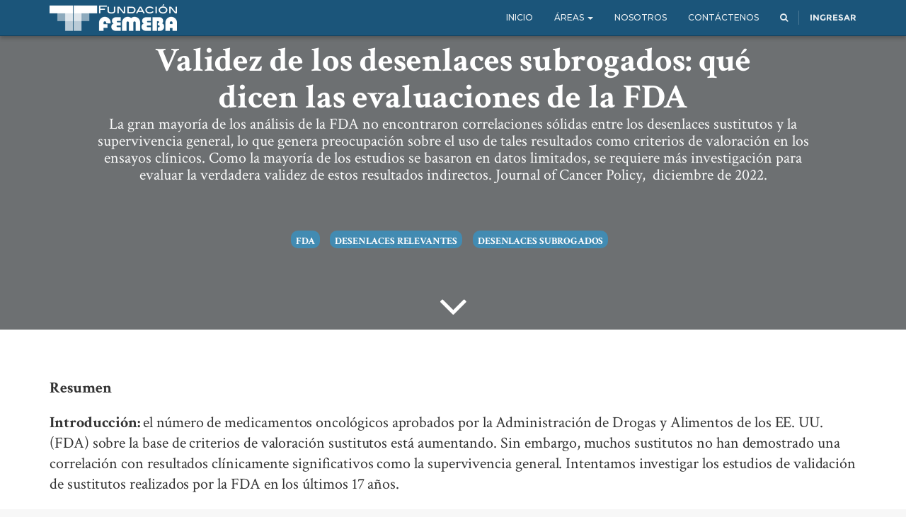

--- FILE ---
content_type: text/html; charset=utf-8
request_url: https://www.fundacionfemeba.org.ar/blog/farmacologia-7/post/validez-de-los-desenlaces-subrogados-que-dicen-las-evaluaciones-de-la-fda-50531
body_size: 4023
content:

  
    <!DOCTYPE html>
    <html lang="es-AR" data-website-id="1" data-oe-company-name="Fundación Femeba"><head><meta charset="utf-8"/><meta name="viewport" content="initial-scale=1"/><meta name="description"/><meta name="keywords"/><meta name="generator" content="Odoo"/><title>Validez de los desenlaces subrogados: qué dicen las evaluaciones de la FDA | Fundación Femeba</title><link rel="alternate" hreflang="es" href="http://www.fundacionfemeba.org.ar/blog/farmacologia-7/post/validez-de-los-desenlaces-subrogados-que-dicen-las-evaluaciones-de-la-fda-50531"/>
            <link href="/web/css/web.assets_common/0ec2a86" rel="stylesheet"/>
            <link href="/web/css/website.assets_frontend/9f0abf7" rel="stylesheet"/><link rel="shortcut icon" href="/femeba_web_customization/static/src/img/favicon.png"/><link href="https://fonts.googleapis.com/css?family=Montserrat:400,500" rel="stylesheet"/><link href="https://fonts.googleapis.com/css?family=Crimson+Text:400,700" rel="stylesheet"/><noscript id="o_animate-no-js_fallback">
        <style type="text/css">

          .o_animate{
            /* If no js - force elements rendering */
            visibility:visible;

            /* If browser support css animations support - reset animation */
            -webkit-animation-name: none-dummy;
                    animation-name: none-dummy;
          }

        </style>
      </noscript>
    </head><body><div id="wrapwrap"><header><div class="navbar navbar-default navbar-static-top "><div class="container"><div class="navbar-header"><button type="button" class="navbar-toggle" data-toggle="collapse" data-target=".navbar-top-collapse"><span class="icon-bar"></span><span class="icon-bar"></span><span class="icon-bar"></span></button><a href="/" class="navbar-brand logo">
      <img src="/logo.png" alt="Logo of Fundación Femeba" title="Fundación Femeba"/>
    </a>
  </div><div class="collapse navbar-collapse navbar-top-collapse"><ul class="nav navbar-nav navbar-right" id="top_menu">
    <li>
        <a href="/">
            <span>Inicio</span>
        </a>
    </li>
    

    
    <li class="dropdown ">
        <a class="dropdown-toggle" data-toggle="dropdown" href="#">
            <span>Áreas</span> <span class="caret"></span>
        </a>
        <ul class="dropdown-menu" role="menu">
            
                
    <li>
        <a href="https://www.fundacionfemeba.org.ar/blog/curso-4/cat/todos-312">
            <span>Instituto FEMEBA</span>
        </a>
    </li>
    

            
                
    <li>
        <a href="/page/inspire">
            <span>INSPIRE Simulación FEMEBA</span>
        </a>
    </li>
    

            
                
    <li>
        <a href="https://www.fundacionfemeba.org.ar/page/institutosuperiorfemeba">
            <span>Instituto Superior FEMEBA</span>
        </a>
    </li>
    

            
                
    <li>
        <a href="/page/creativelab">
            <span>Creative Lab</span>
        </a>
    </li>
    

            
                
    <li>
        <a href="/page/sp">
            <span>Salud Pública</span>
        </a>
    </li>
    

            
                
    <li>
        <a href="/page/pamp">
            <span>Cuidado Paliativo</span>
        </a>
    </li>
    

            
                
    <li>
        <a href="/blog/farmacologia-7">
            <span>Farmacología</span>
        </a>
    </li>
    

            
                
    <li>
        <a href="/blog/comision-de-bioetica-8">
            <span>Comisión de Bioética</span>
        </a>
    </li>
    

            
                
    <li>
        <a href="/blog/editorial-10">
            <span>Editorial</span>
        </a>
    </li>
    

            
        </ul>
    </li>

    <li>
        <a href="/page/nosotros">
            <span>Nosotros</span>
        </a>
    </li>
    

    <li>
        <a href="/page/contactus">
            <span>Contáctenos</span>
        </a>
    </li>
    

      <li class="hidden">
          <a href="/shop/cart">
              <i class="fa fa-shopping-cart"></i>
              Mi carro <sup class="my_cart_quantity label label-primary"></sup>
          </a>
      </li>
  <li class="">
      <a href="/search_advanced" title="Buscar pagina">
        <span class="fa fa-search o_animate" style="animation-play-state: paused;"></span>
      </a>
    </li>
    <li class="divider" groups="base.group_public"></li>
        <li groups="base.group_public">
            <a href="/web/login">
                <b>Ingresar</b>
            </a>
        </li>
    </ul></div></div></div></header><main>
        <div id="wrap" class="js_blog website_blog">
            
    
    <div class="cover" id="title">
      <div class="container css_non_editable_mode_hidden">
        <div class="container text-right mt16" style="margin-bottom: 30px;">
          <div class="btn-group css_non_editable_mode_hidden">
            <a id="change_cover" class="btn btn-primary">
                                    Cambiar cubierta
                                </a>
            <a id="clear_cover" class="btn btn-danger">
              <span class="fa fa-times"></span>
            </a>
          </div>
          <div class="cover-storage oe_hidden"></div>
          
        
        </div>
      </div>
      <div class="blog_title js_tweet" style="background-color: #6d7072; color: #FFF; position: relative; padding-top: 10px;">
        <h1 id="blog_post_name" data-blog-id="50531" class="pdark" style="font-size: 48px">Validez de los desenlaces subrogados: qué dicen las evaluaciones de la FDA</h1>
        <h2 class="pdark" style="font-size: 22px">La gran mayoría de los análisis de la FDA no encontraron correlaciones sólidas entre los desenlaces sustitutos y la supervivencia general, lo que genera preocupación sobre el uso de tales resultados como criterios de valoración en los ensayos clínicos. Como la mayoría de los estudios se basaron en datos limitados, se requiere más investigación para evaluar la verdadera validez de estos resultados indirectos. Journal of Cancer Policy,  diciembre de 2022.</h2>
        <p class="post-meta text-muted text-center" name="blog_post_data"></p>
        <p class="post-meta text-muted text-center">
            
                <a class="badge" style="background-color: #428bb2; color: white; padding-top: 8px;" href="/blog/farmacologia-7/tag/fda-46085">FDA</a> &nbsp;
            
                <a class="badge" style="background-color: #428bb2; color: white; padding-top: 8px;" href="/blog/farmacologia-7/tag/desenlaces-relevantes-46955">desenlaces relevantes</a> &nbsp;
            
                <a class="badge" style="background-color: #428bb2; color: white; padding-top: 8px;" href="/blog/farmacologia-7/tag/desenlaces-subrogados-50095">desenlaces subrogados</a> &nbsp;
            
        </p>
    <div id="blog_angle_down">
          <strong>
            <a href="#blog_content" class="fa fa-angle-down fa-3x fa-inverse mt32"></a>
          </strong>
        </div>
      </div>
    </div>
    <div id="blog_content" class="mt32 " class="js_tweet mt32"><section class="s_text">
<div class="container">
<div class="row">
<div class="col-md-12 mt16 mb16">
<p><strong>Resumen</strong></p>

<p data-chatter-id="counter_73315/section/div/div/div"><strong>Introducci&#243;n: </strong>el n&#250;mero de medicamentos oncol&#243;gicos aprobados por la Administraci&#243;n de Drogas y Alimentos de los EE. UU. (FDA) sobre la base de criterios de valoraci&#243;n sustitutos est&#225; aumentando. Sin embargo, muchos sustitutos no han demostrado una correlaci&#243;n con resultados cl&#237;nicamente significativos como la supervivencia general. Intentamos investigar los estudios de validaci&#243;n de sustitutos realizados por la FDA en los &#250;ltimos 17 a&#241;os.</p>

<p data-chatter-id="counter_97669/section/div/div/div"><strong>M&#233;todos: </strong>revisamos los an&#225;lisis de resultados sustitutos publicados por la FDA desde 2005 hasta 2022. Los datos extra&#237;dos incluyeron la cantidad de ensayos cl&#237;nicos incluidos en cada an&#225;lisis, las asociaciones de resultados sustitutos con OS u otros sustitutos y la interpretaci&#243;n de los autores de estas asociaciones.</p>

<p data-chatter-id="counter_57575/section/div/div/div"><strong>Resultados:</strong> de los 15 an&#225;lisis sustitutos realizados por la FDA, solo uno demostr&#243; una fuerte correlaci&#243;n entre un resultado sustituto y la supervivencia general. El 87 % solo incluy&#243; ensayos cl&#237;nicos presentados a la FDA en su an&#225;lisis, y todos se publicaron a partir de 2014.</p>

<p data-chatter-id="counter_45441/section/div/div/div"><strong>Discusi&#243;n:</strong> la gran mayor&#237;a de los an&#225;lisis de la FDA de los resultados sustitutos no encontraron correlaciones s&#243;lidas entre los sustitutos y la supervivencia general, lo que genera preocupaci&#243;n sobre el uso de tales resultados como criterios de valoraci&#243;n en los ensayos cl&#237;nicos. Como la mayor&#237;a de los estudios se basaron en datos limitados, se requiere m&#225;s investigaci&#243;n para evaluar la verdadera validez de los resultados indirectos.</p>

<p data-chatter-id="counter_90091/section/div/div/div"><strong>Resumen de la pol&#237;tica: </strong>los medicamentos aprobados sobre la base de sustitutos que no est&#225;n asociados con resultados cl&#237;nicamente significativos pueden causar un da&#241;o significativo a los pacientes. Hasta que los resultados alternativos se hayan validado de forma exhaustiva y s&#243;lida, deben usarse con precauci&#243;n en las decisiones de aprobaci&#243;n de medicamentos.</p>

<p data-chatter-id="counter_79860/section/div/div/div"></p>

<p data-chatter-id="counter_21029/section/div/div/div">El trabajo original:</p>

<p data-chatter-id="counter_79361/section/div/div/div">Anushka Walia, Alyson Haslam, Vinay Prasad. FDA validation of surrogate endpoints in oncology: 2005&#8211;2022. Journal of Cancer Policy 2022; 34: 100364. https://doi.org/10.1016/j.jcpo.2022.100364.</p>

<p data-chatter-id="counter_80409/section/div/div/div">Disponible en: <a href="https://bit.ly/3SM2a4x">https://bit.ly/3SM2a4x</a></p>
</div>
</div>
</div>
</section>
</div>
    
    <div class="col-md-12 text-center mt16 mb32">
      <div class="oe_snippet_body oe_share">
        <h3>
                        Compartir 
                        <a target="_Blank" class="oe_share_facebook" href="https://www.facebook.com/sharer/sharer.php?u={url}"><i class="fa fa-facebook-square o_animate" style="animation-play-state: paused;"></i></a><a target="_Blank" class="oe_share_twitter" href="https://twitter.com/intent/tweet?text={title}&amp;url={url}"><i class="fa fa-twitter o_animate" style="animation-play-state: paused;"></i></a></h3>
      </div>
    </div>
    <section id="comments" class="read_width">
      <hr/>
      <ul class="media-list" id="comments-list">
        
      </ul>
    </section>
    
      
  
        </div>
    </main><footer><div class="container hidden-print" id="footer">
      <div class="row">
        <div class="col-md-3">
          <h4></h4>
          <ul class="list-unstyled" id="products">
            <li>
              <p>
                <a href="/">Inicio</a>
              </p>
            </li>
          <li>
      <p>
        <a href="/event">Eventos</a>
      </p>
    </li>
  <li><a href="/search">Buscar</a></li>
    </ul>
        </div>
        <div class="col-md-3" id="info">
          <h4></h4>
          <ul class="list-unstyled">
            <li>
              <p>
                <a href="/page/website.contactus">Contáctenos</a>
              </p>
            </li>
          <li><a href="/blog/1">Noticias</a></li>
    </ul>
          <ul class="list-unstyled">
            <li>
              <i class="fa fa-phone"></i>
              <span>(0221) 445-1775</span>
            </li>
            <li>
              <i class="fa fa-envelope"></i>
              <span>secretaria@ivf.fundacionfemeba.org.ar</span>
            </li>
          </ul>
          <h2>
            <a href="https://www.facebook.com/FundacionFemeba/">
              <i class="fa fa-facebook-square"></i>
            </a>
            <a href="https://twitter.com/FundacionFemeba">
              <i class="fa fa-twitter"></i>
            </a>
            <a href="https://www.linkedin.com/company/fundaci%C3%B3n-femeba/">
              <i class="fa fa-linkedin"></i>
            </a>
            <a href="https://www.youtube.com/channel/UCHTZj94foAnQ3J5XNawvmAg/">
              <i class="fa fa-youtube-play"></i>
            </a>
            
            
          <a href="/blog_rss.xml">
      <i class="fa fa-rss o_animate" style="animation-play-state: paused;"></i>
    </a>
  </h2>
        </div>
        <div class="col-md-5 col-lg-offset-1">
          <div>
            <p>
              <span class="oe_editable">Fundación Femeba</span>
              <small> - <a href="https://www.fundacionfemeba.org.ar/page/nosotros">Acerca de nosotros</a></small>
            </p>
            <p>La Fundación FEMEBA promueve el desarrollo científico, y desde sus inicios fue puesta al servicio de los profesionales del área de la salud, proponiendo la educación continua, como aspecto esencial, para el perfeccionamiento de los actores del sector. En las últimas dos décadas, ha desarrollado actividades docentes, de investigación y de extensión, dirigidas a profesionales médicos y personal no médico dedicados a la salud.</p>
          </div>
          
        </div>
      </div>
    </div>
  <div class="container mt16 mb8">
      <div class="pull-right">
            Impulsado por <a class="label label-danger" href="http://www.odoo.com/page/website-builder">Odoo</a>.
            Try the <a href="http://www.odoo.com/page/website-builder">constructor de webs open source</a>.
          </div>
      <div class="pull-left text-muted">
        <p class="pull-left text-muted">Copyright ©<span> FUNDACION FEMEBA</span></p>
      </div>
    </div>
  </footer></div>
            <script type="text/javascript" src="/web/js/web.assets_common/0ec2a86"></script>
            <script type="text/javascript" src="/web/js/website.assets_frontend/9f0abf7"></script><script>
                (function(i,s,o,g,r,a,m){i['GoogleAnalyticsObject']=r;i[r]=i[r]||function(){
                (i[r].q=i[r].q||[]).push(arguments)},i[r].l=1*new Date();a=s.createElement(o),
                m=s.getElementsByTagName(o)[0];a.async=1;a.src=g;m.parentNode.insertBefore(a,m)
                })(window,document,'script','//www.google-analytics.com/analytics.js','ga');

                ga('create', _.str.trim('UA-89872251-1'), 'auto');
                ga('send','pageview');
            </script></body></html>


